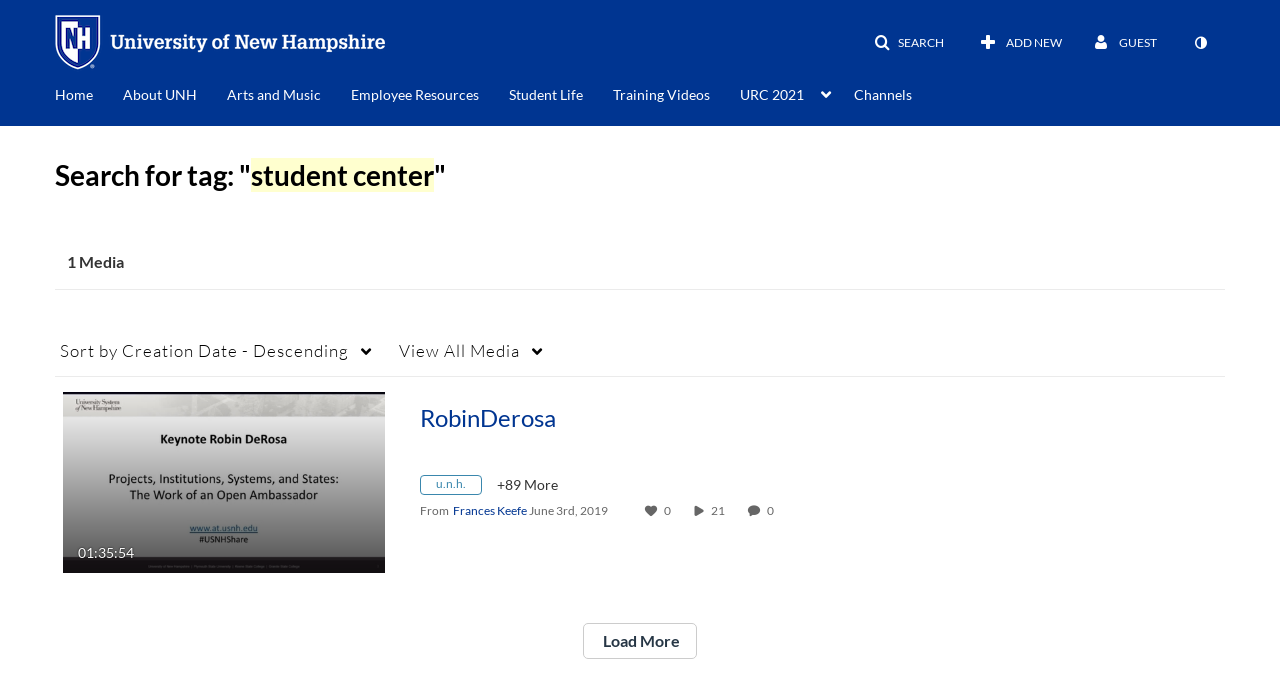

--- FILE ---
content_type: text/plain;charset=UTF-8
request_url: https://media.unh.edu/user/get-details?format=ajax&_=1767747522003
body_size: 551
content:
{"content":[{"target":"#userMobileMenuDisplayName, #userMenuDisplayName","action":"replace","content":"Guest"}],"script":"$(\"body\").trigger(\"userDetailsPopulated\");;document.querySelector(\"meta[name=xsrf-ajax-nonce]\").setAttribute(\"content\", \"[base64]\");;if (typeof KApps != \"undefined\" && typeof KApps.Accessibility != \"undefined\") {KApps.Accessibility.applySelectedMode();}"}